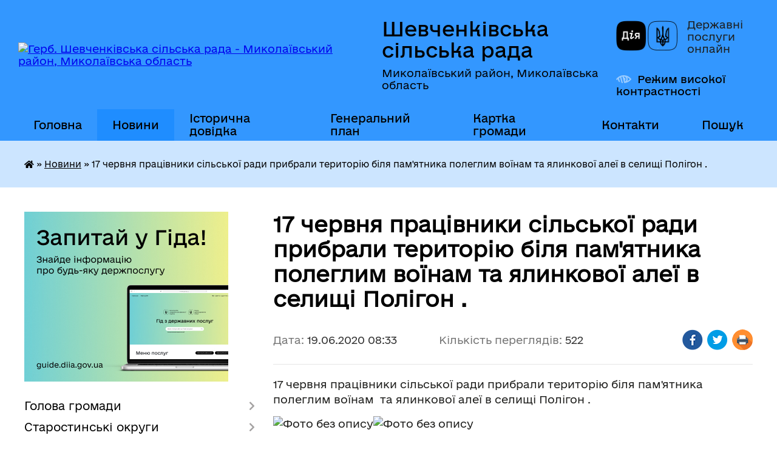

--- FILE ---
content_type: text/html; charset=UTF-8
request_url: https://shevchenkivska-gromada.gov.ua/news/1592890486/
body_size: 13397
content:
<!DOCTYPE html>
<html lang="uk">
<head>
	<!--[if IE]><meta http-equiv="X-UA-Compatible" content="IE=edge"><![endif]-->
	<meta charset="utf-8">
	<meta name="viewport" content="width=device-width, initial-scale=1">
	<!--[if IE]><script>
		document.createElement('header');
		document.createElement('nav');
		document.createElement('main');
		document.createElement('section');
		document.createElement('article');
		document.createElement('aside');
		document.createElement('footer');
		document.createElement('figure');
		document.createElement('figcaption');
	</script><![endif]-->
	<title>17 червня працівники сільської ради прибрали територію біля пам'ятника полеглим воїнам  та ялинкової алеї в селищі Полігон . | Шевченківська сільська рада Миколаївський  район, Миколаївська область</title>
	<meta name="description" content="17 червня працівники сільської ради прибрали територію біля пам&amp;#39;ятника полеглим воїнам  та ялинкової алеї в селищі Полігон .. . ">
	<meta name="keywords" content="17, червня, працівники, сільської, ради, прибрали, територію, біля, пам'ятника, полеглим, воїнам, , та, ялинкової, алеї, в, селищі, Полігон, ., |, Шевченківська, сільська, рада, Миколаївський, , район,, Миколаївська, область">

	
		<meta property="og:image" content="https://rada.info/upload/users_files/04375286/ce571ff4991d7202835a4606d8576999.jpg">
	<meta property="og:image:width" content="1007">
	<meta property="og:image:height" content="566">
			<meta property="og:title" content="17 червня працівники сільської ради прибрали територію біля пам'ятника полеглим воїнам  та ялинкової алеї в селищі Полігон .">
			<meta property="og:description" content="17 червня працівники сільської ради прибрали територію біля пам&amp;#39;ятника полеглим воїнам&amp;nbsp; та ялинкової алеї в селищі Полігон .">
			<meta property="og:type" content="article">
	<meta property="og:url" content="https://shevchenkivska-gromada.gov.ua/news/1592890486/">
		
		<link rel="apple-touch-icon" sizes="57x57" href="https://gromada.org.ua/apple-icon-57x57.png">
	<link rel="apple-touch-icon" sizes="60x60" href="https://gromada.org.ua/apple-icon-60x60.png">
	<link rel="apple-touch-icon" sizes="72x72" href="https://gromada.org.ua/apple-icon-72x72.png">
	<link rel="apple-touch-icon" sizes="76x76" href="https://gromada.org.ua/apple-icon-76x76.png">
	<link rel="apple-touch-icon" sizes="114x114" href="https://gromada.org.ua/apple-icon-114x114.png">
	<link rel="apple-touch-icon" sizes="120x120" href="https://gromada.org.ua/apple-icon-120x120.png">
	<link rel="apple-touch-icon" sizes="144x144" href="https://gromada.org.ua/apple-icon-144x144.png">
	<link rel="apple-touch-icon" sizes="152x152" href="https://gromada.org.ua/apple-icon-152x152.png">
	<link rel="apple-touch-icon" sizes="180x180" href="https://gromada.org.ua/apple-icon-180x180.png">
	<link rel="icon" type="image/png" sizes="192x192"  href="https://gromada.org.ua/android-icon-192x192.png">
	<link rel="icon" type="image/png" sizes="32x32" href="https://gromada.org.ua/favicon-32x32.png">
	<link rel="icon" type="image/png" sizes="96x96" href="https://gromada.org.ua/favicon-96x96.png">
	<link rel="icon" type="image/png" sizes="16x16" href="https://gromada.org.ua/favicon-16x16.png">
	<link rel="manifest" href="https://gromada.org.ua/manifest.json">
	<meta name="msapplication-TileColor" content="#ffffff">
	<meta name="msapplication-TileImage" content="https://gromada.org.ua/ms-icon-144x144.png">
	<meta name="theme-color" content="#ffffff">
	
	
		<meta name="robots" content="">
	
    	<link rel="stylesheet" href="https://cdnjs.cloudflare.com/ajax/libs/font-awesome/5.9.0/css/all.min.css" integrity="sha512-q3eWabyZPc1XTCmF+8/LuE1ozpg5xxn7iO89yfSOd5/oKvyqLngoNGsx8jq92Y8eXJ/IRxQbEC+FGSYxtk2oiw==" crossorigin="anonymous" referrerpolicy="no-referrer" />

    <link rel="preload" href="//gromada.org.ua/themes/diia/css/styles_vip.css?v=2.45" as="style">
	<link rel="stylesheet" href="//gromada.org.ua/themes/diia/css/styles_vip.css?v=2.45">
	
	<link rel="stylesheet" href="//gromada.org.ua/themes/diia/css/5960/theme_vip.css?v=1769015777">
		<!--[if lt IE 9]>
	<script src="https://oss.maxcdn.com/html5shiv/3.7.2/html5shiv.min.js"></script>
	<script src="https://oss.maxcdn.com/respond/1.4.2/respond.min.js"></script>
	<![endif]-->
	<!--[if gte IE 9]>
	<style type="text/css">
		.gradient { filter: none; }
	</style>
	<![endif]-->

</head>
<body class="">

	<a href="#top_menu" class="skip-link link" aria-label="Перейти до головного меню (Alt+1)" accesskey="1">Перейти до головного меню (Alt+1)</a>
	<a href="#left_menu" class="skip-link link" aria-label="Перейти до бічного меню (Alt+2)" accesskey="2">Перейти до бічного меню (Alt+2)</a>
    <a href="#main_content" class="skip-link link" aria-label="Перейти до головного вмісту (Alt+3)" accesskey="3">Перейти до текстового вмісту (Alt+3)</a>




			
	<div class="wrapper">
		<header>
			<div class="header_wrap">
				<div class="flex">					
					<div class="sitename">
						<div class="logo">
							<a href="https://shevchenkivska-gromada.gov.ua/" id="logo" aria-hidden="true" tabindex="-1" class="form_2">
								<img src="https://rada.info/upload/users_files/04375286/gerb/zhovtniviy-rayon.png" alt="Герб. Шевченківська сільська рада - Миколаївський  район, Миколаївська область">
							</a>
						</div>						
						<a href="https://shevchenkivska-gromada.gov.ua/" class="title">
							<span class="slogan_1">Шевченківська сільська рада</span>
							<span class="slogan_2">Миколаївський  район, Миколаївська область</span>
						</a>
					</div>
					<div class="diia_logo_and_sitename">
						<div class="gov_ua_block">
							<a class="diia" href="https://diia.gov.ua/" target="_blank" rel="nofollow" title="Державні послуги онлайн"><img src="//gromada.org.ua/themes/diia/img/diia_logo.png" alt="Логотип Diia"></a>
							<span>Державні послуги<br>онлайн</span>
						</div>
												<div class="alt_link">
							<a href="#" rel="nofollow" aria-current="false" onclick="return set_special('572cdea4951f2cbe08c7c04affbd9de63a750907');">Режим високої контрастності</a>
						</div>
											</div>
				</div>				
				<section class="top_nav" aria-label="Головне меню">
					<nav class="main_menu" id="top_menu">
						<ul>
														<li class="">
								<a href="https://shevchenkivska-gromada.gov.ua/main/"><span>Головна</span></a>
																							</li>
														<li class="active">
								<a href="https://shevchenkivska-gromada.gov.ua/news/" aria-current="page"><span>Новини</span></a>
																							</li>
														<li class="">
								<a href="https://shevchenkivska-gromada.gov.ua/istorichna-dovidka-10-21-17-02-11-2017/"><span>Історична довідка</span></a>
																							</li>
														<li class="">
								<a href="https://shevchenkivska-gromada.gov.ua/generalnij-plan-11-37-42-02-08-2019/"><span>Генеральний план</span></a>
																							</li>
														<li class="">
								<a href="https://shevchenkivska-gromada.gov.ua/structure/"><span>Картка громади</span></a>
																							</li>
														<li class="">
								<a href="https://shevchenkivska-gromada.gov.ua/feedback/"><span>Контакти</span></a>
																							</li>
																				</ul>
					</nav>
					&nbsp;
					<button class="menu-button" id="open-button"><i class="fas fa-bars"></i> Меню сайту</button>
					<a href="https://shevchenkivska-gromada.gov.ua/search/" rel="nofollow" class="search_button" title="Перейти на сторінку пошуку">Пошук</a>
				</section>
				
			</div>
		</header>
				
		<nav class="bread_crumbs" aria-label="Навігаційний ланцюжок">
		<div  xmlns:v="http://rdf.data-vocabulary.org/#"><a href="https://shevchenkivska-gromada.gov.ua/" title="Головна сторінка"><i class="fas fa-home"></i></a> &raquo; <a href="https://shevchenkivska-gromada.gov.ua/news/" aria-current="page">Новини</a>  &raquo; <span aria-current="page">17 червня працівники сільської ради прибрали територію біля пам'ятника полеглим воїнам  та ялинкової алеї в селищі Полігон .</span></div>
	</nav>
	
	<section class="center_block">
		<div class="row">
			<div class="grid-30 fr">
				<aside>
				
										<div class="diia_guide">
						<a href="https://guide.diia.gov.ua/" rel="nofollow" target="_blank"><img src="https://gromada.org.ua/upload/diia_guide.jpg" alt="Банер - Гід державних послуг"></a>
					</div>
										
					<nav class="sidebar_menu" id="left_menu" aria-label="Бічне меню">
						<ul>
														<li class=" has-sub">
								<a href="https://shevchenkivska-gromada.gov.ua/golova-gromadi-10-46-24-02-11-2017/"><span>Голова громади</span></a>
																<button role="button" onclick="return show_next_level(this);" aria-expanded="false" aria-label="Показати підменю"></button>
																								<ul>
																		<li class="">
										<a href="https://shevchenkivska-gromada.gov.ua/zvit-14-05-54-27-01-2022/"><span>ЗВІТИ</span></a>
																													</li>
																										</ul>
															</li>
														<li class=" has-sub">
								<a href="https://shevchenkivska-gromada.gov.ua/vo-starost-10-46-34-02-11-2017/"><span>Старостинські округи</span></a>
																<button role="button" onclick="return show_next_level(this);" aria-expanded="false" aria-label="Показати підменю"></button>
																								<ul>
																		<li class=" has-sub">
										<a href="https://shevchenkivska-gromada.gov.ua/№-1-ljubomirivskij-starostinskij-okrug-z-centrom-v-selischi-ljubomirivka-scho-skladaetsya-z-selisch-ljubomirivka-ternovi-podi-sela-mirne-14-17-11-27-0/"><span>Любомирівський старостинський округ</span></a>
																				<button role="button" onclick="return show_next_level(this);" aria-expanded="false" aria-label="Показати підменю"></button>
																														<ul>
																						<li><a href="https://shevchenkivska-gromada.gov.ua/zvit-2021-rik-14-34-25-27-01-2022/"><span>Звіт 2021 рік</span></a></li>
																						<li><a href="https://shevchenkivska-gromada.gov.ua/zvit-za-2024-rik-13-26-24-14-03-2025/"><span>Звіт за 2024 рік</span></a></li>
																						<li><a href="https://shevchenkivska-gromada.gov.ua/zvit-za-2023-rik-13-31-48-14-03-2025/"><span>ЗВІТ ЗА 2023 РІК</span></a></li>
																																</ul>
																			</li>
																		<li class=" has-sub">
										<a href="https://shevchenkivska-gromada.gov.ua/№-2-kotlyarevskij-starostinskij-okrug-z-centrom-v-seli-kotlyareve-scho-skladaetsya-z-sil-kotlyareve-shevchenko-novoruske-14-19-07-27-01-2022/"><span>Котляревський старостинський округ</span></a>
																				<button role="button" onclick="return show_next_level(this);" aria-expanded="false" aria-label="Показати підменю"></button>
																														<ul>
																						<li><a href="https://shevchenkivska-gromada.gov.ua/zvit-2021-rik-14-28-30-27-01-2022/"><span>Звіт 2021 рік</span></a></li>
																						<li><a href="https://shevchenkivska-gromada.gov.ua/zvit-za-2024-rik-10-14-24-17-03-2025/"><span>Звіт за 2024 рік</span></a></li>
																						<li><a href="https://shevchenkivska-gromada.gov.ua/zvit-za-2023-rik-15-22-44-14-03-2025/"><span>ЗВІТ ЗА 2023 РІК</span></a></li>
																																</ul>
																			</li>
																		<li class=" has-sub">
										<a href="https://shevchenkivska-gromada.gov.ua/№-3-zelenogajskij-starostinskij-okrug-z-centrom-v-seli-zelenij-gaj-scho-skladaetsya-z-sil-zelenij-gaj-ta-olenivka-14-19-30-27-01-2022/"><span>Зеленогайський старостинський округ</span></a>
																				<button role="button" onclick="return show_next_level(this);" aria-expanded="false" aria-label="Показати підменю"></button>
																														<ul>
																						<li><a href="https://shevchenkivska-gromada.gov.ua/zvit-za-2023-rik-15-24-41-14-03-2025/"><span>ЗВІТ ЗА 2023 РІК</span></a></li>
																						<li><a href="https://shevchenkivska-gromada.gov.ua/zvit-za-2024-rik-15-25-46-14-03-2025/"><span>ЗВІТ ЗА 2024 РІК</span></a></li>
																																</ul>
																			</li>
																		<li class=" has-sub">
										<a href="https://shevchenkivska-gromada.gov.ua/№-4-poligonivskij-starostinskij-okrug-z-centrom-v-selische-poligon-scho--skladaetsya-z-selisch-poligon-ta-vodnik-14-19-55-27-01-2022/"><span>Полігонівський старостинський округ</span></a>
																				<button role="button" onclick="return show_next_level(this);" aria-expanded="false" aria-label="Показати підменю"></button>
																														<ul>
																						<li><a href="https://shevchenkivska-gromada.gov.ua/zvit-2022rik-14-23-43-27-01-2022/"><span>Звіт 2021рік</span></a></li>
																						<li><a href="https://shevchenkivska-gromada.gov.ua/zvit-za-2024-rik-10-11-37-17-03-2025/"><span>ЗВІТ ЗА 2024 РІК</span></a></li>
																						<li><a href="https://shevchenkivska-gromada.gov.ua/zvit-za-2023-rik-10-13-15-17-03-2025/"><span>ЗВІТ ЗА 2023 РІК</span></a></li>
																																</ul>
																			</li>
																		<li class=" has-sub">
										<a href="https://shevchenkivska-gromada.gov.ua/№-5-mikolaivskij-starostinskij-okrug-z-centrom-v-seli-mikolaivske-scho-skladaetsya-z-sela-mikolaivske-14-20-17-27-01-2022/"><span>Миколаївський старостинський округ</span></a>
																				<button role="button" onclick="return show_next_level(this);" aria-expanded="false" aria-label="Показати підменю"></button>
																														<ul>
																						<li><a href="https://shevchenkivska-gromada.gov.ua/zvit-09-56-58-14-03-2025/"><span>ЗВІТ ЗА 2023 РІК</span></a></li>
																						<li><a href="https://shevchenkivska-gromada.gov.ua/zvit-za-2024-rik-10-05-01-14-03-2025/"><span>ЗВІТ ЗА 2024 РІК</span></a></li>
																																</ul>
																			</li>
																		<li class=" has-sub">
										<a href="https://shevchenkivska-gromada.gov.ua/№-6-centralnij-starostinskij-okrug-z-centrom-v-selische-centralne-scho-skladaetsya-z-selisch-centralne-znam′yanka-sil-vavilove-ta-shmidt-14-20-39-27-0/"><span>Центральний  старостинський округ</span></a>
																				<button role="button" onclick="return show_next_level(this);" aria-expanded="false" aria-label="Показати підменю"></button>
																														<ul>
																						<li><a href="https://shevchenkivska-gromada.gov.ua/zvit-2021-rik-14-39-16-27-01-2022/"><span>Звіт 2021 рік</span></a></li>
																						<li><a href="https://shevchenkivska-gromada.gov.ua/zvit-za-2024-rik-10-08-50-14-03-2025/"><span>Звіт за 2024 рік</span></a></li>
																						<li><a href="https://shevchenkivska-gromada.gov.ua/zvit-za-2023-rik-15-23-40-14-03-2025/"><span>ЗВІТ ЗА 2023 РІК</span></a></li>
																																</ul>
																			</li>
																		<li class=" has-sub">
										<a href="https://shevchenkivska-gromada.gov.ua/№-7-novokiivskij-starostinskij-okrug-z-centrom-v-seli-novokiivka-scho-skladaetsya-z-sil-novokiivka-bogorodicke-14-21-22-27-01-2022/"><span>Новокиївський старостинський округ</span></a>
																				<button role="button" onclick="return show_next_level(this);" aria-expanded="false" aria-label="Показати підменю"></button>
																														<ul>
																						<li><a href="https://shevchenkivska-gromada.gov.ua/zvit-2021-rik-14-42-14-27-01-2022/"><span>Звіт 2021 рік</span></a></li>
																						<li><a href="https://shevchenkivska-gromada.gov.ua/zvit-za-202-rik-13-29-04-14-03-2025/"><span>ЗВІТ ЗА 2024 РІК</span></a></li>
																						<li><a href="https://shevchenkivska-gromada.gov.ua/zvit-za-2023-rik-13-30-38-14-03-2025/"><span>ЗВІТ ЗА 2023 РІК</span></a></li>
																																</ul>
																			</li>
																										</ul>
															</li>
														<li class=" has-sub">
								<a href="https://shevchenkivska-gromada.gov.ua/deputatskij-sklad-10-47-49-02-11-2017/"><span>Депутати  Шевченківської сільської  ради</span></a>
																<button role="button" onclick="return show_next_level(this);" aria-expanded="false" aria-label="Показати підменю"></button>
																								<ul>
																		<li class="">
										<a href="https://shevchenkivska-gromada.gov.ua/zviti-deputativ-14-08-06-27-01-2022/"><span>Звіти депутатів</span></a>
																													</li>
																										</ul>
															</li>
														<li class=" has-sub">
								<a href="https://shevchenkivska-gromada.gov.ua/finansovij-viddil-shevchenkivskoi-silskoi-radi-15-54-51-28-10-2021/"><span>Фінансовий відділ</span></a>
																<button role="button" onclick="return show_next_level(this);" aria-expanded="false" aria-label="Показати підменю"></button>
																								<ul>
																		<li class="">
										<a href="https://shevchenkivska-gromada.gov.ua/zagalna-informaciya-12-03-47-17-11-2025/"><span>Загальна інформація</span></a>
																													</li>
																		<li class=" has-sub">
										<a href="https://shevchenkivska-gromada.gov.ua/bjudzhet-14-37-24-27-08-2025/"><span>Бюджет</span></a>
																				<button role="button" onclick="return show_next_level(this);" aria-expanded="false" aria-label="Показати підменю"></button>
																														<ul>
																						<li><a href="https://shevchenkivska-gromada.gov.ua/2025-rik-14-39-19-13-02-2025/"><span>2025 рік</span></a></li>
																						<li><a href="https://shevchenkivska-gromada.gov.ua/2024-rik-13-05-03-30-01-2024/"><span>2024 рік</span></a></li>
																						<li><a href="https://shevchenkivska-gromada.gov.ua/2023-rik-14-29-50-19-12-2022/"><span>2023 рік</span></a></li>
																						<li><a href="https://shevchenkivska-gromada.gov.ua/2022-rik-13-16-37-27-01-2022/"><span>2022 рік</span></a></li>
																						<li><a href="https://shevchenkivska-gromada.gov.ua/2021-rik-15-12-10-17-01-2022/"><span>2021 рік</span></a></li>
																																</ul>
																			</li>
																		<li class=" has-sub">
										<a href="https://shevchenkivska-gromada.gov.ua/prognoz-14-37-37-27-08-2025/"><span>Прогноз</span></a>
																				<button role="button" onclick="return show_next_level(this);" aria-expanded="false" aria-label="Показати підменю"></button>
																														<ul>
																						<li><a href="https://shevchenkivska-gromada.gov.ua/20262028-14-03-00-28-08-2025/"><span>2026-2028</span></a></li>
																																</ul>
																			</li>
																										</ul>
															</li>
														<li class="">
								<a href="https://shevchenkivska-gromada.gov.ua/viddil-osviti-molodi-ta-sportu-10-48-41-02-11-2017/"><span>Відділ освіти, молоді та спорту</span></a>
																							</li>
														<li class=" has-sub">
								<a href="https://shevchenkivska-gromada.gov.ua/viddil-socialnogo-zahistu-naselennya-13-07-01-10-10-2025/"><span>Відділ соціального захисту населення</span></a>
																<button role="button" onclick="return show_next_level(this);" aria-expanded="false" aria-label="Показати підменю"></button>
																								<ul>
																		<li class="">
										<a href="https://shevchenkivska-gromada.gov.ua/zagalna-informaciya-13-09-33-10-10-2025/"><span>Загальна інформація</span></a>
																													</li>
																		<li class="">
										<a href="https://shevchenkivska-gromada.gov.ua/povidomna-reestraciya-kolektivnih-dogovoriv-13-10-35-10-10-2025/"><span>Повідомна реєстрація колективних договорів</span></a>
																													</li>
																		<li class="">
										<a href="https://shevchenkivska-gromada.gov.ua/informacijni-ta-tehnologichni-kartki-administrativnih-poslug-13-13-34-10-10-2025/"><span>Інформаційні та технологічні картки адміністративних послуг</span></a>
																													</li>
																										</ul>
															</li>
														<li class=" has-sub">
								<a href="https://shevchenkivska-gromada.gov.ua/sluzhba-u-spravah-ditej-15-35-08-12-11-2025/"><span>Служба у справах дітей</span></a>
																<button role="button" onclick="return show_next_level(this);" aria-expanded="false" aria-label="Показати підменю"></button>
																								<ul>
																		<li class="">
										<a href="https://shevchenkivska-gromada.gov.ua/zagalna-informaciya-15-37-59-12-11-2025/"><span>Загальна інформація</span></a>
																													</li>
																		<li class="">
										<a href="https://shevchenkivska-gromada.gov.ua/dokumenti-15-38-16-12-11-2025/"><span>Документи</span></a>
																													</li>
																		<li class="">
										<a href="https://shevchenkivska-gromada.gov.ua/simejni-formi-vihovannya-15-38-40-12-11-2025/"><span>Сімейні форми виховання</span></a>
																													</li>
																		<li class="">
										<a href="https://shevchenkivska-gromada.gov.ua/informuvannya-naselennya-15-40-24-12-11-2025/"><span>Інформування населення</span></a>
																													</li>
																										</ul>
															</li>
														<li class=" has-sub">
								<a href="https://shevchenkivska-gromada.gov.ua/cnap-15-23-56-29-08-2025/"><span>ЦНАП</span></a>
																<button role="button" onclick="return show_next_level(this);" aria-expanded="false" aria-label="Показати підменю"></button>
																								<ul>
																		<li class="">
										<a href="https://shevchenkivska-gromada.gov.ua/zagalna-informaciya-15-26-01-29-08-2025/"><span>Загальна інформація</span></a>
																													</li>
																		<li class="">
										<a href="https://shevchenkivska-gromada.gov.ua/dokumenti-15-28-01-29-08-2025/"><span>Документи</span></a>
																													</li>
																		<li class="">
										<a href="https://shevchenkivska-gromada.gov.ua/poslugi-15-28-14-29-08-2025/"><span>Послуги</span></a>
																													</li>
																		<li class="">
										<a href="https://shevchenkivska-gromada.gov.ua/onlajn-poslugi-16-47-56-07-09-2025/"><span>Онлайн послуги</span></a>
																													</li>
																		<li class=" has-sub">
										<a href="https://shevchenkivska-gromada.gov.ua/informacijni-ta-tehnologichni-kartki-15-28-40-29-08-2025/"><span>Інформаційні та технологічні картки</span></a>
																				<button role="button" onclick="return show_next_level(this);" aria-expanded="false" aria-label="Показати підменю"></button>
																														<ul>
																						<li><a href="https://shevchenkivska-gromada.gov.ua/informacijni-ta-tehnologichni-kartki-z-derzhavnoi-reestracii-juridichnih-osib-ta-fizichnih-osibpidpriemciv-14-06-27-02-09-2025/"><span>Інформаційні та технологічні картки з державної реєстрації юридичних осіб та фізичних осіб-підприємців</span></a></li>
																						<li><a href="https://shevchenkivska-gromada.gov.ua/informacijni-ta-tehnologichni-kartki-administrativnih-poslug-u-sferi-reestracii-miscya-prozhivannya-miscya-perebuvannya-fizichnih-osib-14-58-15-02-09-2025/"><span>Інформаційні та технологічні картки адміністративних послуг у сфері реєстрації місця проживання (місця перебування) фізичних осіб</span></a></li>
																						<li><a href="https://shevchenkivska-gromada.gov.ua/informacijni-ta-tehnologichni-kartki-z-derzhavnoi-reestracii-rechovih-prav-na-neruhome-majno-ta-ih-obtyazhen-13-40-25-01-09-2025/"><span>Інформаційні та технологічні картки з державної реєстрації речових прав на нерухоме майно та їх обтяжень</span></a></li>
																						<li><a href="https://shevchenkivska-gromada.gov.ua/informacijni-ta-tehnologichni-kartki-administrativnih-poslug-viddilu-socialnogo-zahistu-naselennya-16-00-32-01-10-2025/"><span>Інформаційні  та технологічні картки адміністративних послуг Відділу соціального захисту населення</span></a></li>
																						<li><a href="https://shevchenkivska-gromada.gov.ua/informacijni-ta-tehnologichni-kartki-administrativnih-poslug-sluzhbi-u-spravah-ditej-16-03-41-01-10-2025/"><span>Інформаційні та технологічні картки адміністративних послуг Служби у справах дітей</span></a></li>
																						<li><a href="https://shevchenkivska-gromada.gov.ua/informacijni-ta-tehnologichni-kartki-administrativnih-poslug-u-sferi-zemelnih-vidnosin-09-40-58-27-11-2025/"><span>Інформаційні та  технологічні картки адміністративних послуг у сфері земельних відносин</span></a></li>
																						<li><a href="https://shevchenkivska-gromada.gov.ua/iinformacijni-ta-tehnologichni-kartki-administrativnih-poslug-miscevogo-znachennya-14-23-48-12-12-2025/"><span>Інформаційні та технологічні картки адміністративних послуг місцевого значення</span></a></li>
																																</ul>
																			</li>
																		<li class="">
										<a href="https://shevchenkivska-gromada.gov.ua/baza-znan-veterana-16-57-43-07-09-2025/"><span>База знань ветерана</span></a>
																													</li>
																		<li class=" has-sub">
										<a href="https://shevchenkivska-gromada.gov.ua/platizhni-rekviziti-dlya-oplati-poslug-15-29-05-29-08-2025/"><span>Оплата послуг</span></a>
																				<button role="button" onclick="return show_next_level(this);" aria-expanded="false" aria-label="Показати підменю"></button>
																														<ul>
																						<li><a href="https://shevchenkivska-gromada.gov.ua/plata-u-sferi-derzhavnoi-reestracii-rechovih-prav-na-neruhome-majno-ta-ih-obtyazhen-13-48-47-08-09-2025/"><span>Плата у сфері державної реєстрації речових прав на нерухоме майно та їх обтяжень</span></a></li>
																						<li><a href="https://shevchenkivska-gromada.gov.ua/plata-u-sferi-derzhavnoi-reestracii-juridichnih-osib-ta-fizichnih-osibpidpriemciv-13-54-39-08-09-2025/"><span>Плата у сфері державної реєстрації юридичних осіб та фізичних осіб-підприємців</span></a></li>
																						<li><a href="https://shevchenkivska-gromada.gov.ua/plata-za-reestraciju-miscya-prozhivannya-osobi-14-01-56-08-09-2025/"><span>Плата за реєстрацію місця проживання особи</span></a></li>
																						<li><a href="https://shevchenkivska-gromada.gov.ua/plata-za-nadannya-vidomostej-z-dzk-14-05-58-24-10-2025/"><span>Плата за надання відомостей з ДЗК</span></a></li>
																																</ul>
																			</li>
																		<li class="">
										<a href="https://shevchenkivska-gromada.gov.ua/mobilnij-cnap-15-29-21-29-08-2025/"><span>Мобільний ЦНАП</span></a>
																													</li>
																		<li class="">
										<a href="https://shevchenkivska-gromada.gov.ua/vidguki-16-18-12-01-10-2025/"><span>Відгуки</span></a>
																													</li>
																		<li class="">
										<a href="https://shevchenkivska-gromada.gov.ua/pitannya-ta-vidpovidi-08-35-52-27-11-2025/"><span>Питання та відповіді</span></a>
																													</li>
																										</ul>
															</li>
														<li class=" has-sub">
								<a href="https://shevchenkivska-gromada.gov.ua/pasport-gromadi-10-47-32-02-11-2017/"><span>Програми та Паспорта громади</span></a>
																<button role="button" onclick="return show_next_level(this);" aria-expanded="false" aria-label="Показати підменю"></button>
																								<ul>
																		<li class="">
										<a href="https://shevchenkivska-gromada.gov.ua/antikorupcijna-programa-na-20242026-roki-11-51-09-07-02-2024/"><span>Антикорупційна програма на 2024-2026 роки</span></a>
																													</li>
																		<li class="">
										<a href="https://shevchenkivska-gromada.gov.ua/spivrobitnictvo-v-ramkah-programi-decentralizaciya-prinosit-kraschi-rezultati-ta-efektivnist-dobre-14-17-32-07-03-2019/"><span>Співробітництво в рамках Програми " Децентралізація приносить кращі результати та ефективність" (DOBRE)</span></a>
																													</li>
																		<li class="">
										<a href="https://shevchenkivska-gromada.gov.ua/pasporti-bjudzhetnih-program-2021-15-47-07-09-02-2021/"><span>Паспорти бюджетних програм 2021</span></a>
																													</li>
																		<li class="">
										<a href="https://shevchenkivska-gromada.gov.ua/ -programi-16-09-03-25-08-2021/"><span>Програми</span></a>
																													</li>
																		<li class="">
										<a href="https://shevchenkivska-gromada.gov.ua/pasporti-bjudzhetnih-program-na-2022-rik-13-46-15-28-01-2022/"><span>Паспорти бюджетних програм на 2022 рік</span></a>
																													</li>
																		<li class="">
										<a href="https://shevchenkivska-gromada.gov.ua/investicijnij-pasport-ob’ednanoi-teritorialnoi-gromadi-shevchenkivskoi-silskoi-radi-14-01-15-28-01-2022/"><span>Інвестиційний паспорт Шевченківської сільької територіальної громади</span></a>
																													</li>
																		<li class="">
										<a href="https://shevchenkivska-gromada.gov.ua/strategichna-ekologichna-ocinka-16-02-10-03-04-2025/"><span>Стратегічна екологічна оцінка</span></a>
																													</li>
																										</ul>
															</li>
														<li class=" has-sub">
								<a href="https://shevchenkivska-gromada.gov.ua/rishennya-sesii-10-48-09-02-11-2017/"><span>Рішення та протоколи сесій</span></a>
																<button role="button" onclick="return show_next_level(this);" aria-expanded="false" aria-label="Показати підменю"></button>
																								<ul>
																		<li class="">
										<a href="https://shevchenkivska-gromada.gov.ua/proekti-rishen-sesij-silskoi-radi-17-01-07-25-04-2019/"><span>Проекти рішень сесій сільської ради</span></a>
																													</li>
																		<li class=" has-sub">
										<a href="https://shevchenkivska-gromada.gov.ua/bjudzhet-shevchenkivskoi-silskoi-radi-09-31-28-29-08-2019/"><span>Бюджет Шевченківської сільської ради</span></a>
																				<button role="button" onclick="return show_next_level(this);" aria-expanded="false" aria-label="Показати підменю"></button>
																														<ul>
																						<li><a href="https://shevchenkivska-gromada.gov.ua/pro-peredachu-mizhbjudzhetnih-transfertiv-15-15-54-25-08-2021/"><span>Про передачу міжбюджетних трансфертів</span></a></li>
																						<li><a href="https://shevchenkivska-gromada.gov.ua/zvit-pro-vikonannya-bjudzhetu-11-45-56-29-08-2019/"><span>Звіт про виконання бюджету</span></a></li>
																						<li><a href="https://shevchenkivska-gromada.gov.ua/koshtorisi-10-59-52-29-08-2019/"><span>Кошториси</span></a></li>
																						<li><a href="https://shevchenkivska-gromada.gov.ua/perelik-golovnih-rozporyadnikiv-bjudzhetnih-koshtiv-shevchenkivskoi-otg-16-44-20-25-08-2021/"><span>Перелік головних розпорядників бюджетних коштів Шевченківської ОТГ</span></a></li>
																						<li><a href="https://shevchenkivska-gromada.gov.ua/dohidna-ta-vidatkova-chastini-bjudzhetu-shevchenkivskoi-obednanoi-teritorialnoi-gromadi-za-2018-rik-11-18-57-12-03-2019/"><span>Дохідна та видаткова частини бюджету  Шевченківської об'єднаної територіальної громади     за 2018  рік</span></a></li>
																																</ul>
																			</li>
																		<li class="">
										<a href="https://shevchenkivska-gromada.gov.ua/pravila-blagoustroju-teritorii-shevchenkivskoi-silskoi-radi-yak-ob’ednanoi-teritorialnoi-gromadi-14-23-57-05-08-2020/"><span>ПРАВИЛА благоустрою території Шевченківської сільської ради, як об’єднаної територіальної громади</span></a>
																													</li>
																		<li class=" has-sub">
										<a href="https://shevchenkivska-gromada.gov.ua/postijni-komisii-14-35-17-28-01-2022/"><span>Постійні комісії</span></a>
																				<button role="button" onclick="return show_next_level(this);" aria-expanded="false" aria-label="Показати підменю"></button>
																														<ul>
																						<li><a href="https://shevchenkivska-gromada.gov.ua/zibrannya-postijnih-komisij-09-12-53-19-06-2019/"><span>ЗІБРАННЯ ПОСТІЙНИХ КОМІСІЙ</span></a></li>
																																</ul>
																			</li>
																										</ul>
															</li>
														<li class=" has-sub">
								<a href="https://shevchenkivska-gromada.gov.ua/vikonavchij-komitet-14-00-37-09-11-2017/"><span>Виконавчий комітет</span></a>
																<button role="button" onclick="return show_next_level(this);" aria-expanded="false" aria-label="Показати підменю"></button>
																								<ul>
																		<li class="">
										<a href="https://shevchenkivska-gromada.gov.ua/r-i-sh-e-n-n-ya-vikonavchogo-komitetu-16-17-18-05-12-2019/"><span>Рішення виконавчого комітету</span></a>
																													</li>
																										</ul>
															</li>
														<li class="">
								<a href="https://shevchenkivska-gromada.gov.ua/vikonavchij-aparat-10-47-41-02-11-2017/"><span>Структура виконавчих органів</span></a>
																							</li>
														<li class=" has-sub">
								<a href="https://shevchenkivska-gromada.gov.ua/evidnovlennya-15-40-53-10-08-2023/"><span>єВідновлення</span></a>
																<button role="button" onclick="return show_next_level(this);" aria-expanded="false" aria-label="Показати підменю"></button>
																								<ul>
																		<li class="">
										<a href="https://shevchenkivska-gromada.gov.ua/poshkodzhene-majno-20-56-11-06-11-2023/"><span>Пошкоджене майно</span></a>
																													</li>
																		<li class="">
										<a href="https://shevchenkivska-gromada.gov.ua/znischene-majno-20-50-52-06-11-2023/"><span>Знищене майно</span></a>
																													</li>
																		<li class="">
										<a href="https://shevchenkivska-gromada.gov.ua/verifikaciya-remontnih-robit-13-27-22-21-08-2024/"><span>Верифікація ремонтних робіт</span></a>
																													</li>
																										</ul>
															</li>
														<li class=" has-sub">
								<a href="https://shevchenkivska-gromada.gov.ua/zhitlovi-vaucheri-dlya-vpo-z-tot-09-03-31-02-12-2025/"><span>Житлові ваучери для ВПО з ТОТ</span></a>
																<button role="button" onclick="return show_next_level(this);" aria-expanded="false" aria-label="Показати підменю"></button>
																								<ul>
																		<li class="">
										<a href="https://shevchenkivska-gromada.gov.ua/zagalna-informaciya-09-04-49-02-12-2025/"><span>Загальна інформація</span></a>
																													</li>
																		<li class="">
										<a href="https://shevchenkivska-gromada.gov.ua/komisiya-z-nadannya-dopomogi-13-04-29-10-12-2025/"><span>Комісія з надання допомоги</span></a>
																													</li>
																										</ul>
															</li>
														<li class=" has-sub">
								<a href="https://shevchenkivska-gromada.gov.ua/miscevi-podatki-ta-zbori-10-48-32-02-11-2017/"><span>Місцеві податки та збори</span></a>
																<button role="button" onclick="return show_next_level(this);" aria-expanded="false" aria-label="Показати підменю"></button>
																								<ul>
																		<li class=" has-sub">
										<a href="https://shevchenkivska-gromada.gov.ua/miscevi-podatki-ta-zbori-na-2019-rik-1530862072/"><span>МІСЦЕВІ ПОДАТКИ ТА ЗБОРИ на 2019 рік</span></a>
																				<button role="button" onclick="return show_next_level(this);" aria-expanded="false" aria-label="Показати підменю"></button>
																														<ul>
																						<li><a href="https://shevchenkivska-gromada.gov.ua/miscevi-podatki-ta-zbori-na-2019-rik-dotatok-26-1530862617/"><span>МІСЦЕВІ ПОДАТКИ ТА ЗБОРИ на 2019 рік  дотаток 2-6</span></a></li>
																																</ul>
																			</li>
																		<li class="">
										<a href="https://shevchenkivska-gromada.gov.ua/miscevi-podatki-ta-zbori-na-2020-rik-14-10-19-16-01-2020/"><span>Місцеві податки та збори на 2020 рік</span></a>
																													</li>
																		<li class="">
										<a href="https://shevchenkivska-gromada.gov.ua/miscevi-podatki-na-2021-rik-15-11-16-02-06-2020/"><span>Місцеві податки на 2021 рік</span></a>
																													</li>
																		<li class="">
										<a href="https://shevchenkivska-gromada.gov.ua/k-13-17-57-29-11-2021/"><span>Про  встановлення  місцевих податків  та зборів на території Шевченківської сільської  ради з 2022 року</span></a>
																													</li>
																										</ul>
															</li>
														<li class=" has-sub">
								<a href="https://shevchenkivska-gromada.gov.ua/oficijni-dokumenti-10-49-35-02-11-2017/"><span>Офіційні документи</span></a>
																<button role="button" onclick="return show_next_level(this);" aria-expanded="false" aria-label="Показати підменю"></button>
																								<ul>
																		<li class="">
										<a href="https://shevchenkivska-gromada.gov.ua/serednostrokovij-plan-prioritetnih-publichnih-investicij-shevchenkivskoi-silskoi-teritorialnoi-gromadi-na-2026-2028-roki-16-17-32-10-09-2025/"><span>Середньостроковий план прiоритетних публiчних iнвестицiй Шевченkiвської сiльської територiальної громади на 2026 - 2028 роки</span></a>
																													</li>
																		<li class="">
										<a href="https://shevchenkivska-gromada.gov.ua/investicijna-rada-10-15-30-06-10-2025/"><span>Інвестиційна рада</span></a>
																													</li>
																		<li class="">
										<a href="https://shevchenkivska-gromada.gov.ua/statut-shevchenkivskoi-silskoi-radi-14-25-58-05-05-2025/"><span>Статут Шевченківської Сільської ради</span></a>
																													</li>
																		<li class="">
										<a href="https://shevchenkivska-gromada.gov.ua/normativnopravova-baza-10-50-05-02-11-2017/"><span>Нормативно-правова база</span></a>
																													</li>
																		<li class="">
										<a href="https://shevchenkivska-gromada.gov.ua/komunalne-majno-09-39-31-31-07-2020/"><span>Комунальне майно</span></a>
																													</li>
																		<li class="">
										<a href="https://shevchenkivska-gromada.gov.ua/danni-pro-nadanni-administrativni-poslugi-16-53-50-01-08-2019/"><span>Данні про надання адміністративних послуг</span></a>
																													</li>
																		<li class="">
										<a href="https://shevchenkivska-gromada.gov.ua/protokoli-gromadskih-obgovoren-13-21-10-03-11-2017/"><span>Протоколи громадських обговорень</span></a>
																													</li>
																		<li class="">
										<a href="https://shevchenkivska-gromada.gov.ua/regulyatorni-akti-10-49-50-02-11-2017/"><span>Регуляторні акти</span></a>
																													</li>
																		<li class="">
										<a href="https://shevchenkivska-gromada.gov.ua/regulyatornij-akt-09-13-48-13-07-2021/"><span>РЕГУЛЯТОРНИЙ АКТ</span></a>
																													</li>
																		<li class="">
										<a href="https://shevchenkivska-gromada.gov.ua/regulyatorna-diyalnist-11-27-39-11-06-2021/"><span>Регуляторна діяльність</span></a>
																													</li>
																		<li class="">
										<a href="https://shevchenkivska-gromada.gov.ua/polozhennya-10-50-17-02-11-2017/"><span>Положення</span></a>
																													</li>
																		<li class="">
										<a href="https://shevchenkivska-gromada.gov.ua/polozhennya-pro-komunalni-klubni-zakladi-shevchenkivskoi-silskoi-radi-14-56-48-22-09-2021/"><span>ПОЛОЖЕННЯ ПРО КОМУНАЛЬНІ КЛУБНІ ЗАКЛАДИ ШЕВЧЕНКІВСЬКОЇ СІЛЬСЬКОЇ РАДИ</span></a>
																													</li>
																										</ul>
															</li>
														<li class=" has-sub">
								<a href="https://shevchenkivska-gromada.gov.ua/konkursi-ta-zamischennya-posad-10-50-27-02-11-2017/"><span>Конкурси на заміщення посад</span></a>
																<button role="button" onclick="return show_next_level(this);" aria-expanded="false" aria-label="Показати підменю"></button>
																								<ul>
																		<li class="">
										<a href="https://shevchenkivska-gromada.gov.ua/rezultati-konkursu-14-13-58-09-03-2021/"><span>Результати конкурсу</span></a>
																													</li>
																										</ul>
															</li>
														<li class="">
								<a href="https://shevchenkivska-gromada.gov.ua/docs/"><span>Архів документів</span></a>
																							</li>
														<li class=" has-sub">
								<a href="https://shevchenkivska-gromada.gov.ua/vidkriti-torgi-na-2024rik-10-00-13-30-11-2023/"><span>Відкриті торги</span></a>
																<button role="button" onclick="return show_next_level(this);" aria-expanded="false" aria-label="Показати підменю"></button>
																								<ul>
																		<li class="">
										<a href="https://shevchenkivska-gromada.gov.ua/2024-rik-10-41-12-19-02-2024/"><span>2024 рік</span></a>
																													</li>
																		<li class="">
										<a href="https://shevchenkivska-gromada.gov.ua/2023-rik-10-41-32-19-02-2024/"><span>2023 рік</span></a>
																													</li>
																		<li class="">
										<a href="https://shevchenkivska-gromada.gov.ua/2025-rik-13-44-08-15-01-2025/"><span>2025 рік</span></a>
																													</li>
																										</ul>
															</li>
														<li class="">
								<a href="https://shevchenkivska-gromada.gov.ua/vazhliva-informaciya-21-35-32-01-08-2024/"><span>Важлива інформація</span></a>
																							</li>
														<li class="">
								<a href="https://shevchenkivska-gromada.gov.ua/komunalna-vlasnist-13-54-42-08-04-2025/"><span>Комунальна власність</span></a>
																							</li>
													</ul>
						
												
					</nav>

											<h2 class="sidebar_title">Публічні закупівлі</h2>	
<div class="petition_block">

		<p><a href="https://shevchenkivska-gromada.gov.ua/prozorro/" title="Прозорро - державні закупівлі"><img src="//gromada.org.ua/themes/diia/img/prozorro_logo.png?v=2025" alt="Банер - Prozorro"></a></p>
	
		<p><a href="https://shevchenkivska-gromada.gov.ua/openbudget/" title="Відкритий бюджет"><img src="//gromada.org.ua/themes/diia/img/openbudget_logo.png?v=2025" alt="OpenBudget"></a></p>
	
	
</div>									
											<h2 class="sidebar_title">Особистий кабінет користувача</h2>

<div class="petition_block">

		<div class="alert alert-warning">
		Ви не авторизовані. Для того, щоб мати змогу створювати або підтримувати петиції<br>
		<a href="#auth_petition" class="open-popup add_petition btn btn-yellow btn-small btn-block" style="margin-top: 10px;"><i class="fa fa-user"></i> авторизуйтесь</a>
	</div>
		
			<h2 style="margin: 30px 0;">Система петицій</h2>
		
					<div class="none_petition">Немає петицій, за які можна голосувати</div>
							<p style="margin-bottom: 10px;"><a href="https://shevchenkivska-gromada.gov.ua/all_petitions/" class="btn btn-grey btn-small btn-block"><i class="fas fa-clipboard-list"></i> Всі петиції (1)</a></p>
				
		
	
</div>
					
											<h2 class="sidebar_title">Черга в садочок</h2>
						<div class="records_block">
							<p><a href="https://shevchenkivska-gromada.gov.ua/queue/" class="btn btn-large btn-block btn-yellow"><i class="fas fa-child"></i> Подати документи</a></p>
							<p><a href="https://shevchenkivska-gromada.gov.ua/queue_search/" class="btn btn-small btn-grey"><i class="fas fa-search"></i> Перевірити стан заявки</a></p>
						</div>
					
					
											<h2 class="sidebar_title">Звернення до посадовця</h2>

<div class="appeals_block">

	
				
				<p class="appeal_cabinet center"><a href="#auth_person" class="btn btn-yellow alert-link open-popup"><i class="fas fa-unlock-alt"></i> Кабінет посадової особи</a></p>
			
	
</div>					
										<div id="banner_block">

						<p style="text-align:center"><a rel="nofollow" href="https://rada.info/upload/users_files/04375286/0e6ecfce3e0fa0d23dd15c9d017e8345.pdf" target="_blank"><img alt="Фото без опису" src="https://rada.info/upload/users_files/04375286/54892426f3c9f9678308f101fef2d8b2.png" style="width: 529px; height: 536px;" /></a></p>

<p style="text-align:center"><a rel="nofollow" href="https://shevchenkivska-gromada.gov.ua/evidnovlennya-15-40-53-10-08-2023/"><img alt="єВідновлення" src="https://rada.info/upload/users_files/04375286/7dd2f4da865509c46a4a2d3b0e982e93.jpg" style="width: 529px; height: 353px;" /></a></p>

<p style="text-align:center"><a rel="nofollow" href="https://rada.info/upload/users_files/04375286/7542517cc4f751d57e085d940fed2fa3.pdf" target="_blank"><img alt="Фото без опису" src="https://rada.info/upload/users_files/04375286/0d747a866d8b870344053a62545aa8d4.png" style="width: 529px; height: 443px;" /></a></p>

<p style="text-align:center">Консультації пенсійного фонду: перший четвер місяця, з 09:30 до 13:30 с. Шевченкове, приміщення амбулаторії</p>

<p style="text-align:center"><a rel="nofollow" href="https://shevchenkivska-gromada.gov.ua/news/1722537425/" target="_top"><img alt="Фото без опису" src="https://rada.info/upload/users_files/04375286/f0a9a7bb7f0dc4d800337f844e35934d.jpg" style="width: 529px; height: 529px;" /></a></p>

<p style="text-align:center"><a rel="nofollow" href="http://www.president.gov.ua" target="_blank"><img alt="Фото без опису" src="https://rada.info/upload/users_files/04375286/0617e556d5bab631fc57d3a3f5cd6209.png" style="height: 172px; width: 529px;" /></a></p>

<p style="text-align:center"><a rel="nofollow" href="http://rada.gov.ua/" target="_blank"><img alt="Фото без опису" src="https://rada.info/upload/users_files/04375286/a0a0f779bd8e72b882c3bebaff0654df.png" style="height: 172px; width: 529px;" /></a></p>

<p style="text-align:center"><a rel="nofollow" href="http://www.kmu.gov.ua" target="_blank"><img alt="Фото без опису" src="https://rada.info/upload/users_files/04375286/ccf07d6178f254abe8c1795be23eefdc.png" style="height: 172px; width: 529px;" /></a></p>

<p style="text-align:center"><a rel="nofollow" href="https://spending.gov.ua/login"><img alt="Фото без опису" src="https://rada.info/upload/users_files/04375286/31e91ac479dc81a3c5e7f3ca9182df40.jpg" style="width: 529px; height: 276px;" /></a></p>

<p style="text-align: center;">&nbsp; &nbsp; &nbsp; &nbsp;&nbsp;<a rel="nofollow" href="http://auc.org.ua/"><img alt="Фото без опису" src="https://rada.info/upload/users_files/04375286/7e5e6f6d44f7e24c9a69197d119a87a8.jpg" style="width: 529px; height: 200px;" /></a></p>
						<div class="clearfix"></div>

						
						<div class="clearfix"></div>

					</div>
				
				</aside>
			</div>
			<div class="grid-70">

				<main id="main_content">

																		<h1>17 червня працівники сільської ради прибрали територію біля пам'ятника полеглим воїнам  та ялинкової алеї в селищі Полігон .</h1>


<div class="row ">
	<div class="grid-30 one_news_date">
		Дата: <span>19.06.2020 08:33</span>
	</div>
	<div class="grid-30 one_news_count">
		Кількість переглядів: <span>522</span>
	</div>
		<div class="grid-30 one_news_socials">
		<button class="social_share" data-type="fb" aria-label="Поширити у Фейсбук"><img src="//gromada.org.ua/themes/diia/img/share/fb.png" alt="Іконка Фейсбук"></button>
		<button class="social_share" data-type="tw" aria-label="Поширити у Твітер"><img src="//gromada.org.ua/themes/diia/img/share/tw.png" alt="Іконка Твітер"></button>
		<button class="print_btn" onclick="window.print();" aria-label="Роздрукувати"><img src="//gromada.org.ua/themes/diia/img/share/print.png" alt="Іконка принтера"></button>
	</div>
		<div class="clearfix"></div>
</div>

<hr>

<p>17 червня працівники сільської ради прибрали територію біля пам&#39;ятника полеглим воїнам&nbsp; та ялинкової алеї в селищі Полігон .</p>

<p><img alt="Фото без опису"  alt="" src="https://rada.info/upload/users_files/04375286/ce571ff4991d7202835a4606d8576999.jpg" style="width: 307px; height: 173px;" /><img alt="Фото без опису"  alt="" src="https://rada.info/upload/users_files/04375286/e015efc237e66755ef5841d8d2f8e799.jpg" style="width: 301px; height: 169px;" /></p>
<div class="clearfix"></div>

<hr>



<p><a href="https://shevchenkivska-gromada.gov.ua/news/" class="btn btn-grey">&laquo; повернутися до розділу &laquo;Новини&raquo;</a></p>											
				</main>
				
			</div>
			<div class="clearfix"></div>
		</div>
	</section>
	
	
	<footer>
		
		<div class="row">
			<div class="grid-40 socials">
				<p>
					<a href="https://gromada.org.ua/rss/5960/" rel="nofollow" target="_blank" title="RSS-стрічка новин"><i class="fas fa-rss"></i></a>
										<a href="https://shevchenkivska-gromada.gov.ua/feedback/#chat_bot" title="Наша громада в смартфоні"><i class="fas fa-robot"></i></a>
																																			<a href="https://shevchenkivska-gromada.gov.ua/sitemap/" title="Мапа сайту"><i class="fas fa-sitemap"></i></a>
				</p>
				<p class="copyright">Шевченківська сільська рада - 2017-2026 &copy; Весь контент доступний за ліцензією <a href="https://creativecommons.org/licenses/by/4.0/deed.uk" target="_blank" rel="nofollow">Creative Commons Attribution 4.0 International License</a>, якщо не зазначено інше.</p>
			</div>
			<div class="grid-20 developers">
				<a href="https://vlada.ua/" rel="nofollow" target="_blank" title="Посилання на сайт платформи VladaUA"><img src="//gromada.org.ua/themes/diia/img/vlada_online.svg?v=diia" class="svg" alt="Логотип VladaUA"></a><br>
				<span>офіційні сайти &laquo;під ключ&raquo;</span><br>
				для органів державної влади
			</div>
			<div class="grid-40 admin_auth_block">
								<p><a href="#auth_block" class="open-popup" aria-hidden="true" tabindex="-1" title="Вхід в адмін-панель сайту"><i class="fa fa-lock"></i></a></p>
				<p class="sec"><a href="#auth_block" class="open-popup">Вхід для адміністратора</a></p>
				<div id="google_translate_element" style="text-align: left;width: 202px;float: right;margin-top: 13px;"></div>
							</div>
			<div class="clearfix"></div>
		</div>

	</footer>
	</div>

		
	




<a href="#" id="Go_Top" style="display: none;"><i class="fas fa-angle-up"></i></a>
<a href="#" id="Go_Top2" style="display: none;"><i class="fas fa-angle-up"></i></a>

<script type="text/javascript" src="//gromada.org.ua/themes/diia/js/jquery-3.6.0.min.js"></script>
<script type="text/javascript" src="//gromada.org.ua/themes/diia/js/jquery-migrate-3.3.2.min.js"></script>
<script type="text/javascript" src="//gromada.org.ua/themes/diia/js/current_device.js?v=1.1"></script>
<script type="text/javascript" src="//gromada.org.ua/themes/diia/js/icheck.min.js"></script>
<script type="text/javascript" src="//gromada.org.ua/themes/diia/js/superfish.min.js?v=2"></script>



<script type="text/javascript" src="//gromada.org.ua/themes/diia/js/functions_unpack.js?v=3.51"></script>
<script type="text/javascript" src="//gromada.org.ua/themes/diia/js/hoverIntent.js"></script>
<script type="text/javascript" src="//gromada.org.ua/themes/diia/js/jquery.magnific-popup.min.js?v=1.15"></script>
<script type="text/javascript" src="//gromada.org.ua/themes/diia/js/jquery.mask.min.js"></script>


	


<script type="text/javascript" src="//translate.google.com/translate_a/element.js?cb=googleTranslateElementInit"></script>
<script type="text/javascript">
	function googleTranslateElementInit() {
		new google.translate.TranslateElement({
			pageLanguage: 'uk',
			includedLanguages: 'de,en,es,fr,pl,hu,bg,ro,da,lt',
			layout: google.translate.TranslateElement.InlineLayout.SIMPLE,
			gaTrack: true,
			gaId: 'UA-71656986-1'
		}, 'google_translate_element');
	}
</script>

<script>
  (function(i,s,o,g,r,a,m){i["GoogleAnalyticsObject"]=r;i[r]=i[r]||function(){
  (i[r].q=i[r].q||[]).push(arguments)},i[r].l=1*new Date();a=s.createElement(o),
  m=s.getElementsByTagName(o)[0];a.async=1;a.src=g;m.parentNode.insertBefore(a,m)
  })(window,document,"script","//www.google-analytics.com/analytics.js","ga");

  ga("create", "UA-71656986-1", "auto");
  ga("send", "pageview");

</script>

<script async
src="https://www.googletagmanager.com/gtag/js?id=UA-71656986-2"></script>
<script>
   window.dataLayer = window.dataLayer || [];
   function gtag(){dataLayer.push(arguments);}
   gtag("js", new Date());

   gtag("config", "UA-71656986-2");
</script>



<div style="display: none;">
								<div id="get_gromada_ban" class="dialog-popup s">

	<div class="logo"><img src="//gromada.org.ua/themes/diia/img/logo.svg" class="svg"></div>
    <h4>Код для вставки на сайт</h4>
	
    <div class="form-group">
        <img src="//gromada.org.ua/gromada_orgua_88x31.png">
    </div>
    <div class="form-group">
        <textarea id="informer_area" class="form-control"><a href="https://gromada.org.ua/" target="_blank"><img src="https://gromada.org.ua/gromada_orgua_88x31.png" alt="Gromada.org.ua - веб сайти діючих громад України" /></a></textarea>
    </div>
	
</div>			<div id="auth_block" class="dialog-popup s" role="dialog" aria-modal="true" aria-labelledby="auth_block_label">

	<div class="logo"><img src="//gromada.org.ua/themes/diia/img/logo.svg" class="svg"></div>
    <h4 id="auth_block_label">Вхід для адміністратора</h4>
    <form action="//gromada.org.ua/n/actions/" method="post">

		
        
        <div class="form-group">
            <label class="control-label" for="login">Логін: <span>*</span></label>
            <input type="text" class="form-control" name="login" id="login" value="" autocomplete="username" required>
        </div>
        <div class="form-group">
            <label class="control-label" for="password">Пароль: <span>*</span></label>
            <input type="password" class="form-control" name="password" id="password" value="" autocomplete="current-password" required>
        </div>
        <div class="form-group center">
            <input type="hidden" name="object_id" value="5960">
			<input type="hidden" name="back_url" value="https://shevchenkivska-gromada.gov.ua/news/1592890486/">
            <button type="submit" class="btn btn-yellow" name="pAction" value="login_as_admin_temp">Авторизуватись</button>
        </div>
		

    </form>

</div>


			
						
								<div id="email_voting" class="dialog-popup m">

	<div class="logo"><img src="//gromada.org.ua/themes/diia/img/logo.svg" class="svg"></div>
    <h4>Онлайн-опитування: </h4>

    <form action="//gromada.org.ua/n/actions/" method="post" enctype="multipart/form-data">

        <div class="alert alert-warning">
            <strong>Увага!</strong> З метою уникнення фальсифікацій Ви маєте підтвердити свій голос через E-Mail
        </div>

		
        <div class="form-group">
            <label class="control-label" for="voting_email">E-Mail: <span>*</span></label>
            <input type="email" class="form-control" name="email" id="voting_email" value="" required>
        </div>
		

        <div class="form-group center">
            <input type="hidden" name="voting_id" value="">
			
            <input type="hidden" name="answer_id" id="voting_anser_id" value="">
			<input type="hidden" name="back_url" value="https://shevchenkivska-gromada.gov.ua/news/1592890486/">
			
            <button type="submit" name="pAction" value="get_voting" class="btn btn-yellow">Підтвердити голос</button> <a href="#" class="btn btn-grey close-popup">Скасувати</a>
        </div>

    </form>

</div>


		<div id="result_voting" class="dialog-popup m">

	<div class="logo"><img src="//gromada.org.ua/themes/diia/img/logo.svg" class="svg"></div>
    <h4>Результати опитування</h4>

    <h3 id="voting_title"></h3>

    <canvas id="voting_diagram"></canvas>
    <div id="voting_results"></div>

    <div class="form-group center">
        <a href="#voting" class="open-popup btn btn-yellow"><i class="far fa-list-alt"></i> Всі опитування</a>
    </div>

</div>		
												<div id="voting_confirmed" class="dialog-popup s">

	<div class="logo"><img src="//gromada.org.ua/themes/diia/img/logo.svg" class="svg"></div>
    <h4>Дякуємо!</h4>

    <div class="alert alert-success">Ваш голос було зараховано</div>

</div>

		
				<div id="add_appeal" class="dialog-popup m">

	<div class="logo"><img src="//gromada.org.ua/themes/diia/img/logo.svg" class="svg"></div>
    <h4>Форма подання електронного звернення</h4>

	
    	

    <form action="//gromada.org.ua/n/actions/" method="post" enctype="multipart/form-data">

        <div class="alert alert-info">
            <div class="row">
                <div class="grid-30">
                    <img src="" id="add_appeal_photo">
                </div>
                <div class="grid-70">
                    <div id="add_appeal_title"></div>
                    <div id="add_appeal_posada"></div>
                    <div id="add_appeal_details"></div>
                </div>
                <div class="clearfix"></div>
            </div>
        </div>

		
        <div class="row">
            <div class="grid-100">
                <div class="form-group">
                    <label for="add_appeal_name" class="control-label">Ваше прізвище, ім'я та по батькові: <span>*</span></label>
                    <input type="text" class="form-control" id="add_appeal_name" name="name" value="" required>
                </div>
            </div>
            <div class="grid-50">
                <div class="form-group">
                    <label for="add_appeal_email" class="control-label">Email: <span>*</span></label>
                    <input type="email" class="form-control" id="add_appeal_email" name="email" value="" required>
                </div>
            </div>
            <div class="grid-50">
                <div class="form-group">
                    <label for="add_appeal_phone" class="control-label">Контактний телефон:</label>
                    <input type="tel" class="form-control" id="add_appeal_phone" name="phone" value="">
                </div>
            </div>
            <div class="grid-100">
                <div class="form-group">
                    <label for="add_appeal_adress" class="control-label">Адреса проживання: <span>*</span></label>
                    <textarea class="form-control" id="add_appeal_adress" name="adress" required></textarea>
                </div>
            </div>
            <div class="clearfix"></div>
        </div>

        <hr>

        <div class="row">
            <div class="grid-100">
                <div class="form-group">
                    <label for="add_appeal_text" class="control-label">Текст звернення: <span>*</span></label>
                    <textarea rows="7" class="form-control" id="add_appeal_text" name="text" required></textarea>
                </div>
            </div>
            <div class="grid-100">
                <div class="form-group">
                    <label>
                        <input type="checkbox" name="public" value="y">
                        Публічне звернення (відображатиметься на сайті)
                    </label>
                </div>
            </div>
            <div class="grid-100">
                <div class="form-group">
                    <label>
                        <input type="checkbox" name="confirmed" value="y" required>
                        надаю згоду на обробку персональних даних
                    </label>
                </div>
            </div>
            <div class="clearfix"></div>
        </div>
		

        <div class="form-group center">
			
            <input type="hidden" name="deputat_id" id="add_appeal_id" value="">
			<input type="hidden" name="back_url" value="https://shevchenkivska-gromada.gov.ua/news/1592890486/">
			
            <button type="submit" name="pAction" value="add_appeal_from_vip" class="btn btn-yellow">Подати звернення</button>
        </div>

    </form>

</div>


		
										<div id="auth_person" class="dialog-popup s">

	<div class="logo"><img src="//gromada.org.ua/themes/diia/img/logo.svg" class="svg"></div>
    <h4>Авторизація в системі електронних звернень</h4>
    <form action="//gromada.org.ua/n/actions/" method="post">

		
        
        <div class="form-group">
            <label class="control-label" for="person_login">Email посадової особи: <span>*</span></label>
            <input type="email" class="form-control" name="person_login" id="person_login" value="" autocomplete="off" required>
        </div>
        <div class="form-group">
            <label class="control-label" for="person_password">Пароль: <span>*</span> <small>(надає адміністратор сайту)</small></label>
            <input type="password" class="form-control" name="person_password" id="person_password" value="" autocomplete="off" required>
        </div>
		
        <div class="form-group center">
			
            <input type="hidden" name="object_id" value="5960">
			<input type="hidden" name="back_url" value="https://shevchenkivska-gromada.gov.ua/news/1592890486/">
			
            <button type="submit" class="btn btn-yellow" name="pAction" value="login_as_person">Авторизуватись</button>
        </div>

    </form>

</div>


					
							<div id="auth_petition" class="dialog-popup s">

	<div class="logo"><img src="//gromada.org.ua/themes/diia/img/logo.svg" class="svg"></div>
    <h4>Авторизація в системі електронних петицій</h4>
    <form action="//gromada.org.ua/n/actions/" method="post">

		
        
        <div class="form-group">
            <input type="email" class="form-control" name="petition_login" id="petition_login" value="" placeholder="Email: *" autocomplete="off" required>
        </div>
        <div class="form-group">
            <input type="password" class="form-control" name="petition_password" id="petition_password" placeholder="Пароль: *" value="" autocomplete="off" required>
        </div>
		
        <div class="form-group center">
            <input type="hidden" name="petition_id" value="">
			
            <input type="hidden" name="gromada_id" value="5960">
			<input type="hidden" name="back_url" value="https://shevchenkivska-gromada.gov.ua/news/1592890486/">
			
            <button type="submit" class="btn btn-yellow" name="pAction" value="login_as_petition">Авторизуватись</button>
        </div>
        			<div class="form-group" style="text-align: center;">
				Забулись пароль? <a class="open-popup" href="#forgot_password">Система відновлення пароля</a>
			</div>
			<div class="form-group" style="text-align: center;">
				Ще не зареєстровані? <a class="open-popup" href="#reg_petition">Реєстрація</a>
			</div>
		
    </form>

</div>


							<div id="reg_petition" class="dialog-popup">

	<div class="logo"><img src="//gromada.org.ua/themes/diia/img/logo.svg" class="svg"></div>
    <h4>Реєстрація в системі електронних петицій</h4>
	
	<div class="alert alert-danger">
		<p>Зареєструватись можна буде лише після того, як громада підключить на сайт систему електронної ідентифікації. Наразі очікуємо підключення до ID.gov.ua. Вибачте за тимчасові незручності</p>
	</div>
	
    	
	<p>Вже зареєстровані? <a class="open-popup" href="#auth_petition">Увійти</a></p>

</div>


				<div id="forgot_password" class="dialog-popup s">

	<div class="logo"><img src="//gromada.org.ua/themes/diia/img/logo.svg" class="svg"></div>
    <h4>Відновлення забутого пароля</h4>
    <form action="//gromada.org.ua/n/actions/" method="post">

		
        
        <div class="form-group">
            <input type="email" class="form-control" name="forgot_email" value="" placeholder="Email зареєстрованого користувача" required>
        </div>	
		
        <div class="form-group">
			<img id="forgot_img_captcha" src="//gromada.org.ua/upload/pre_captcha.png">
		</div>
		
        <div class="form-group">
            <label class="control-label" for="forgot_captcha">Результат арифм. дії: <span>*</span></label>
            <input type="text" class="form-control" name="forgot_captcha" id="forgot_captcha" value="" style="max-width: 120px; margin: 0 auto;" required>
        </div>
		
        <div class="form-group center">
			
            <input type="hidden" name="gromada_id" value="5960">
			<input type="hidden" name="captcha_code" id="forgot_captcha_code" value="8d1c3c57dbbc09f7e4e8fc1e66e5cecf">
			
            <button type="submit" class="btn btn-yellow" name="pAction" value="forgot_password_from_gromada">Відновити пароль</button>
        </div>
        <div class="form-group center">
			Згадали авторизаційні дані? <a class="open-popup" href="#auth_petition">Авторизуйтесь</a>
		</div>

    </form>

</div>

<script type="text/javascript">
    $(document).ready(function() {
        
		$("#forgot_img_captcha").on("click", function() {
			var captcha_code = $("#forgot_captcha_code").val();
			var current_url = document.location.protocol +"//"+ document.location.hostname + document.location.pathname;
			$("#forgot_img_captcha").attr("src", "https://vlada.ua/ajax/?gAction=get_captcha_code&cc="+captcha_code+"&cu="+current_url+"&"+Math.random());
			return false;
		});
		
		
				
		
		
    });
</script>							
																										
	</div>
</body>
</html>